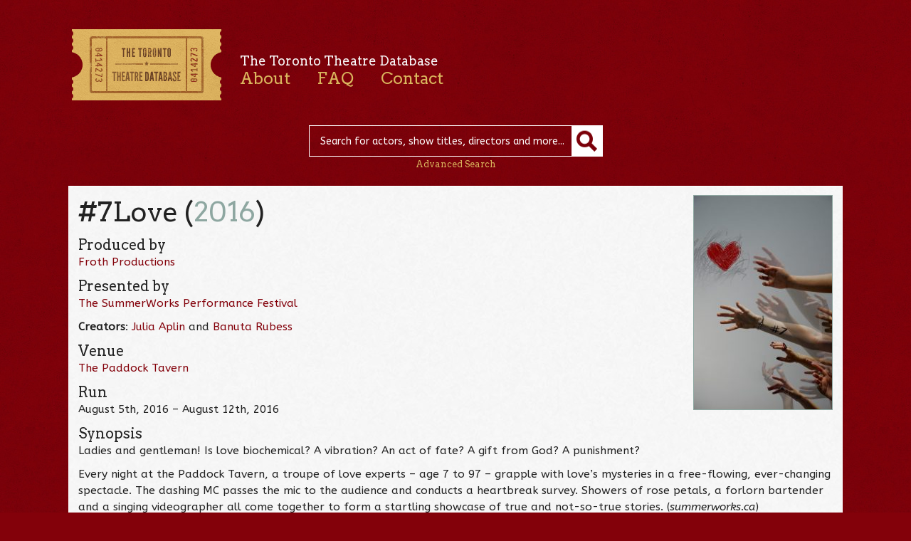

--- FILE ---
content_type: text/html; charset=UTF-8
request_url: https://ttdb.ca/shows/7love/
body_size: 6986
content:

<!DOCTYPE html>

<html lang="en-US">

<head>

	<meta charset="UTF-8" />

	<meta name="viewport" content="initial-scale=1.0, width=device-width" />

	<title>#7Love | The Toronto Theatre Database</title>

	<link rel="profile" href="https://gmpg.org/xfn/11" />



	<link href='https://fonts.googleapis.com/css?family=ABeeZee:400,400italic|Arvo:400,400italic' rel='stylesheet' type='text/css'>

	<!--[if lte IE 8]>

		<link href='https://fonts.googleapis.com/css?family=ABeeZee:400' rel='stylesheet' type='text/css'>

		<link href='https://fonts.googleapis.com/css?family=ABeeZee:400italic' rel='stylesheet' type='text/css'>

		<link href='https://fonts.googleapis.com/css?family=Arvo:400' rel='stylesheet' type='text/css'>

		<link href='https://fonts.googleapis.com/css?family=Arvo:400italic' rel='stylesheet' type='text/css'>

	<![endif]-->



	<link rel="stylesheet" type="text/css" media="all" href="https://ttdb.ca/site/wp-content/themes/TTDb/style.css" />



	<meta name='robots' content='max-image-preview:large' />
<script type="text/javascript">
window._wpemojiSettings = {"baseUrl":"https:\/\/s.w.org\/images\/core\/emoji\/14.0.0\/72x72\/","ext":".png","svgUrl":"https:\/\/s.w.org\/images\/core\/emoji\/14.0.0\/svg\/","svgExt":".svg","source":{"concatemoji":"https:\/\/ttdb.ca\/site\/wp-includes\/js\/wp-emoji-release.min.js?ver=6.1.9"}};
/*! This file is auto-generated */
!function(e,a,t){var n,r,o,i=a.createElement("canvas"),p=i.getContext&&i.getContext("2d");function s(e,t){var a=String.fromCharCode,e=(p.clearRect(0,0,i.width,i.height),p.fillText(a.apply(this,e),0,0),i.toDataURL());return p.clearRect(0,0,i.width,i.height),p.fillText(a.apply(this,t),0,0),e===i.toDataURL()}function c(e){var t=a.createElement("script");t.src=e,t.defer=t.type="text/javascript",a.getElementsByTagName("head")[0].appendChild(t)}for(o=Array("flag","emoji"),t.supports={everything:!0,everythingExceptFlag:!0},r=0;r<o.length;r++)t.supports[o[r]]=function(e){if(p&&p.fillText)switch(p.textBaseline="top",p.font="600 32px Arial",e){case"flag":return s([127987,65039,8205,9895,65039],[127987,65039,8203,9895,65039])?!1:!s([55356,56826,55356,56819],[55356,56826,8203,55356,56819])&&!s([55356,57332,56128,56423,56128,56418,56128,56421,56128,56430,56128,56423,56128,56447],[55356,57332,8203,56128,56423,8203,56128,56418,8203,56128,56421,8203,56128,56430,8203,56128,56423,8203,56128,56447]);case"emoji":return!s([129777,127995,8205,129778,127999],[129777,127995,8203,129778,127999])}return!1}(o[r]),t.supports.everything=t.supports.everything&&t.supports[o[r]],"flag"!==o[r]&&(t.supports.everythingExceptFlag=t.supports.everythingExceptFlag&&t.supports[o[r]]);t.supports.everythingExceptFlag=t.supports.everythingExceptFlag&&!t.supports.flag,t.DOMReady=!1,t.readyCallback=function(){t.DOMReady=!0},t.supports.everything||(n=function(){t.readyCallback()},a.addEventListener?(a.addEventListener("DOMContentLoaded",n,!1),e.addEventListener("load",n,!1)):(e.attachEvent("onload",n),a.attachEvent("onreadystatechange",function(){"complete"===a.readyState&&t.readyCallback()})),(e=t.source||{}).concatemoji?c(e.concatemoji):e.wpemoji&&e.twemoji&&(c(e.twemoji),c(e.wpemoji)))}(window,document,window._wpemojiSettings);
</script>
<style type="text/css">
img.wp-smiley,
img.emoji {
	display: inline !important;
	border: none !important;
	box-shadow: none !important;
	height: 1em !important;
	width: 1em !important;
	margin: 0 0.07em !important;
	vertical-align: -0.1em !important;
	background: none !important;
	padding: 0 !important;
}
</style>
	<link rel='stylesheet' id='wp-block-library-css' href='https://ttdb.ca/site/wp-includes/css/dist/block-library/style.min.css?ver=6.1.9' type='text/css' media='all' />
<link rel='stylesheet' id='classic-theme-styles-css' href='https://ttdb.ca/site/wp-includes/css/classic-themes.min.css?ver=1' type='text/css' media='all' />
<style id='global-styles-inline-css' type='text/css'>
body{--wp--preset--color--black: #000000;--wp--preset--color--cyan-bluish-gray: #abb8c3;--wp--preset--color--white: #ffffff;--wp--preset--color--pale-pink: #f78da7;--wp--preset--color--vivid-red: #cf2e2e;--wp--preset--color--luminous-vivid-orange: #ff6900;--wp--preset--color--luminous-vivid-amber: #fcb900;--wp--preset--color--light-green-cyan: #7bdcb5;--wp--preset--color--vivid-green-cyan: #00d084;--wp--preset--color--pale-cyan-blue: #8ed1fc;--wp--preset--color--vivid-cyan-blue: #0693e3;--wp--preset--color--vivid-purple: #9b51e0;--wp--preset--gradient--vivid-cyan-blue-to-vivid-purple: linear-gradient(135deg,rgba(6,147,227,1) 0%,rgb(155,81,224) 100%);--wp--preset--gradient--light-green-cyan-to-vivid-green-cyan: linear-gradient(135deg,rgb(122,220,180) 0%,rgb(0,208,130) 100%);--wp--preset--gradient--luminous-vivid-amber-to-luminous-vivid-orange: linear-gradient(135deg,rgba(252,185,0,1) 0%,rgba(255,105,0,1) 100%);--wp--preset--gradient--luminous-vivid-orange-to-vivid-red: linear-gradient(135deg,rgba(255,105,0,1) 0%,rgb(207,46,46) 100%);--wp--preset--gradient--very-light-gray-to-cyan-bluish-gray: linear-gradient(135deg,rgb(238,238,238) 0%,rgb(169,184,195) 100%);--wp--preset--gradient--cool-to-warm-spectrum: linear-gradient(135deg,rgb(74,234,220) 0%,rgb(151,120,209) 20%,rgb(207,42,186) 40%,rgb(238,44,130) 60%,rgb(251,105,98) 80%,rgb(254,248,76) 100%);--wp--preset--gradient--blush-light-purple: linear-gradient(135deg,rgb(255,206,236) 0%,rgb(152,150,240) 100%);--wp--preset--gradient--blush-bordeaux: linear-gradient(135deg,rgb(254,205,165) 0%,rgb(254,45,45) 50%,rgb(107,0,62) 100%);--wp--preset--gradient--luminous-dusk: linear-gradient(135deg,rgb(255,203,112) 0%,rgb(199,81,192) 50%,rgb(65,88,208) 100%);--wp--preset--gradient--pale-ocean: linear-gradient(135deg,rgb(255,245,203) 0%,rgb(182,227,212) 50%,rgb(51,167,181) 100%);--wp--preset--gradient--electric-grass: linear-gradient(135deg,rgb(202,248,128) 0%,rgb(113,206,126) 100%);--wp--preset--gradient--midnight: linear-gradient(135deg,rgb(2,3,129) 0%,rgb(40,116,252) 100%);--wp--preset--duotone--dark-grayscale: url('#wp-duotone-dark-grayscale');--wp--preset--duotone--grayscale: url('#wp-duotone-grayscale');--wp--preset--duotone--purple-yellow: url('#wp-duotone-purple-yellow');--wp--preset--duotone--blue-red: url('#wp-duotone-blue-red');--wp--preset--duotone--midnight: url('#wp-duotone-midnight');--wp--preset--duotone--magenta-yellow: url('#wp-duotone-magenta-yellow');--wp--preset--duotone--purple-green: url('#wp-duotone-purple-green');--wp--preset--duotone--blue-orange: url('#wp-duotone-blue-orange');--wp--preset--font-size--small: 13px;--wp--preset--font-size--medium: 20px;--wp--preset--font-size--large: 36px;--wp--preset--font-size--x-large: 42px;--wp--preset--spacing--20: 0.44rem;--wp--preset--spacing--30: 0.67rem;--wp--preset--spacing--40: 1rem;--wp--preset--spacing--50: 1.5rem;--wp--preset--spacing--60: 2.25rem;--wp--preset--spacing--70: 3.38rem;--wp--preset--spacing--80: 5.06rem;}:where(.is-layout-flex){gap: 0.5em;}body .is-layout-flow > .alignleft{float: left;margin-inline-start: 0;margin-inline-end: 2em;}body .is-layout-flow > .alignright{float: right;margin-inline-start: 2em;margin-inline-end: 0;}body .is-layout-flow > .aligncenter{margin-left: auto !important;margin-right: auto !important;}body .is-layout-constrained > .alignleft{float: left;margin-inline-start: 0;margin-inline-end: 2em;}body .is-layout-constrained > .alignright{float: right;margin-inline-start: 2em;margin-inline-end: 0;}body .is-layout-constrained > .aligncenter{margin-left: auto !important;margin-right: auto !important;}body .is-layout-constrained > :where(:not(.alignleft):not(.alignright):not(.alignfull)){max-width: var(--wp--style--global--content-size);margin-left: auto !important;margin-right: auto !important;}body .is-layout-constrained > .alignwide{max-width: var(--wp--style--global--wide-size);}body .is-layout-flex{display: flex;}body .is-layout-flex{flex-wrap: wrap;align-items: center;}body .is-layout-flex > *{margin: 0;}:where(.wp-block-columns.is-layout-flex){gap: 2em;}.has-black-color{color: var(--wp--preset--color--black) !important;}.has-cyan-bluish-gray-color{color: var(--wp--preset--color--cyan-bluish-gray) !important;}.has-white-color{color: var(--wp--preset--color--white) !important;}.has-pale-pink-color{color: var(--wp--preset--color--pale-pink) !important;}.has-vivid-red-color{color: var(--wp--preset--color--vivid-red) !important;}.has-luminous-vivid-orange-color{color: var(--wp--preset--color--luminous-vivid-orange) !important;}.has-luminous-vivid-amber-color{color: var(--wp--preset--color--luminous-vivid-amber) !important;}.has-light-green-cyan-color{color: var(--wp--preset--color--light-green-cyan) !important;}.has-vivid-green-cyan-color{color: var(--wp--preset--color--vivid-green-cyan) !important;}.has-pale-cyan-blue-color{color: var(--wp--preset--color--pale-cyan-blue) !important;}.has-vivid-cyan-blue-color{color: var(--wp--preset--color--vivid-cyan-blue) !important;}.has-vivid-purple-color{color: var(--wp--preset--color--vivid-purple) !important;}.has-black-background-color{background-color: var(--wp--preset--color--black) !important;}.has-cyan-bluish-gray-background-color{background-color: var(--wp--preset--color--cyan-bluish-gray) !important;}.has-white-background-color{background-color: var(--wp--preset--color--white) !important;}.has-pale-pink-background-color{background-color: var(--wp--preset--color--pale-pink) !important;}.has-vivid-red-background-color{background-color: var(--wp--preset--color--vivid-red) !important;}.has-luminous-vivid-orange-background-color{background-color: var(--wp--preset--color--luminous-vivid-orange) !important;}.has-luminous-vivid-amber-background-color{background-color: var(--wp--preset--color--luminous-vivid-amber) !important;}.has-light-green-cyan-background-color{background-color: var(--wp--preset--color--light-green-cyan) !important;}.has-vivid-green-cyan-background-color{background-color: var(--wp--preset--color--vivid-green-cyan) !important;}.has-pale-cyan-blue-background-color{background-color: var(--wp--preset--color--pale-cyan-blue) !important;}.has-vivid-cyan-blue-background-color{background-color: var(--wp--preset--color--vivid-cyan-blue) !important;}.has-vivid-purple-background-color{background-color: var(--wp--preset--color--vivid-purple) !important;}.has-black-border-color{border-color: var(--wp--preset--color--black) !important;}.has-cyan-bluish-gray-border-color{border-color: var(--wp--preset--color--cyan-bluish-gray) !important;}.has-white-border-color{border-color: var(--wp--preset--color--white) !important;}.has-pale-pink-border-color{border-color: var(--wp--preset--color--pale-pink) !important;}.has-vivid-red-border-color{border-color: var(--wp--preset--color--vivid-red) !important;}.has-luminous-vivid-orange-border-color{border-color: var(--wp--preset--color--luminous-vivid-orange) !important;}.has-luminous-vivid-amber-border-color{border-color: var(--wp--preset--color--luminous-vivid-amber) !important;}.has-light-green-cyan-border-color{border-color: var(--wp--preset--color--light-green-cyan) !important;}.has-vivid-green-cyan-border-color{border-color: var(--wp--preset--color--vivid-green-cyan) !important;}.has-pale-cyan-blue-border-color{border-color: var(--wp--preset--color--pale-cyan-blue) !important;}.has-vivid-cyan-blue-border-color{border-color: var(--wp--preset--color--vivid-cyan-blue) !important;}.has-vivid-purple-border-color{border-color: var(--wp--preset--color--vivid-purple) !important;}.has-vivid-cyan-blue-to-vivid-purple-gradient-background{background: var(--wp--preset--gradient--vivid-cyan-blue-to-vivid-purple) !important;}.has-light-green-cyan-to-vivid-green-cyan-gradient-background{background: var(--wp--preset--gradient--light-green-cyan-to-vivid-green-cyan) !important;}.has-luminous-vivid-amber-to-luminous-vivid-orange-gradient-background{background: var(--wp--preset--gradient--luminous-vivid-amber-to-luminous-vivid-orange) !important;}.has-luminous-vivid-orange-to-vivid-red-gradient-background{background: var(--wp--preset--gradient--luminous-vivid-orange-to-vivid-red) !important;}.has-very-light-gray-to-cyan-bluish-gray-gradient-background{background: var(--wp--preset--gradient--very-light-gray-to-cyan-bluish-gray) !important;}.has-cool-to-warm-spectrum-gradient-background{background: var(--wp--preset--gradient--cool-to-warm-spectrum) !important;}.has-blush-light-purple-gradient-background{background: var(--wp--preset--gradient--blush-light-purple) !important;}.has-blush-bordeaux-gradient-background{background: var(--wp--preset--gradient--blush-bordeaux) !important;}.has-luminous-dusk-gradient-background{background: var(--wp--preset--gradient--luminous-dusk) !important;}.has-pale-ocean-gradient-background{background: var(--wp--preset--gradient--pale-ocean) !important;}.has-electric-grass-gradient-background{background: var(--wp--preset--gradient--electric-grass) !important;}.has-midnight-gradient-background{background: var(--wp--preset--gradient--midnight) !important;}.has-small-font-size{font-size: var(--wp--preset--font-size--small) !important;}.has-medium-font-size{font-size: var(--wp--preset--font-size--medium) !important;}.has-large-font-size{font-size: var(--wp--preset--font-size--large) !important;}.has-x-large-font-size{font-size: var(--wp--preset--font-size--x-large) !important;}
.wp-block-navigation a:where(:not(.wp-element-button)){color: inherit;}
:where(.wp-block-columns.is-layout-flex){gap: 2em;}
.wp-block-pullquote{font-size: 1.5em;line-height: 1.6;}
</style>
<link rel='stylesheet' id='jquery.lightbox.min.css-css' href='https://ttdb.ca/site/wp-content/plugins/wp-jquery-lightbox/styles/lightbox.min.css?ver=1.4.8.2' type='text/css' media='all' />
<link rel="https://api.w.org/" href="https://ttdb.ca/wp-json/" /><link rel="EditURI" type="application/rsd+xml" title="RSD" href="https://ttdb.ca/site/xmlrpc.php?rsd" />
<link rel="wlwmanifest" type="application/wlwmanifest+xml" href="https://ttdb.ca/site/wp-includes/wlwmanifest.xml" />
<meta name="generator" content="WordPress 6.1.9" />
<link rel="canonical" href="https://ttdb.ca/shows/7love/" />
<link rel='shortlink' href='https://ttdb.ca/?p=49309' />
<link rel="alternate" type="application/json+oembed" href="https://ttdb.ca/wp-json/oembed/1.0/embed?url=https%3A%2F%2Fttdb.ca%2Fshows%2F7love%2F" />
<link rel="alternate" type="text/xml+oembed" href="https://ttdb.ca/wp-json/oembed/1.0/embed?url=https%3A%2F%2Fttdb.ca%2Fshows%2F7love%2F&#038;format=xml" />

</head>



<body id="top">

<div class="header">

	<div class="container">

		<a class="logo" href="https://ttdb.ca"><img src="https://ttdb.ca/site/wp-content/themes/TTDb/images/ticket.png" width="219" height="112" alt="The Toronto Theatre Database" /></a>

		<div class="nav">

			<h3>The Toronto Theatre Database</h3>

			<div class="menu-main-navigation-container"><ul id="menu-main-navigation" class="menu"><li id="menu-item-12" class="menu-item menu-item-type-post_type menu-item-object-page menu-item-12"><a href="https://ttdb.ca/about/">About</a></li>
<li id="menu-item-11" class="menu-item menu-item-type-post_type menu-item-object-page menu-item-11"><a href="https://ttdb.ca/faq/">FAQ</a></li>
<li id="menu-item-10" class="menu-item menu-item-type-post_type menu-item-object-page menu-item-10"><a href="https://ttdb.ca/contact/">Contact</a></li>
</ul></div>
			

			<hr class="clear" />

		</div><!-- .nav -->

		<form method="get" id="desktop-searchform" action="https://ttdb.ca/">

			<input type="text" class="field" name="s" id="s" placeholder="Search for actors, show titles, directors and more..." />

			<input type="submit" class="submit" name="submit" id="searchsubmit"  value="" /><br />

			<a class="advanced-link" href="https://ttdb.ca/advanced-search/">Advanced Search</a>

		</form>

		


		<form method="get" id="searchform" action="https://ttdb.ca/">

			<input type="text" class="field" name="s" id="s" placeholder="Search" />

			<input type="submit" class="submit" name="submit" id="searchsubmit"  value="" /><br />

			<a class="advanced-link" href="https://ttdb.ca/advanced-search/">Advanced Search</a>

		</form>


	</div><!-- .container -->

</div><!-- .header -->

<div class="content">

	<div class="container">		
		<div class="image-alignright"><img width="194" height="300" src="https://ttdb.ca/site/wp-content/uploads/7Love-2016-194x300.jpg" class="alignright wp-post-image" alt="" decoding="async" srcset="https://ttdb.ca/site/wp-content/uploads/7Love-2016-194x300.jpg 194w, https://ttdb.ca/site/wp-content/uploads/7Love-2016.jpg 400w" sizes="(max-width: 194px) 100vw, 194px" /><span class="wp-caption"></span></div><!-- .image-alignright --><h1>#7Love (<a href="https://ttdb.ca/years/2016/" rel="tag">2016</a>)</h1>
		<h4>Produced by</h4>
		    <p>			<a href="https://ttdb.ca/companies/froth-productions/">Froth Productions</a>
			</p><h4>Presented by</h4>
		    <p>			<a href="https://ttdb.ca/companies/summerworks-theatre-festival/">The SummerWorks Performance Festival</a>
			</p><p><strong>Creators</strong>: <a href="https://ttdb.ca/people/julia-aplin/">Julia Aplin</a> and <a href="https://ttdb.ca/people/banuta-rubess/">Banuta Rubess</a></p><h4>Venue</h4>
		    <p>		    
			<a href="https://ttdb.ca/venues/paddock-tavern/">The Paddock Tavern</a><br />
		    </p><h4>Run</h4><p>August 5th, 2016 &ndash; August 12th, 2016</p><h4>Synopsis</h4><p>Ladies and gentleman! Is love biochemical? A vibration? An act of fate? A gift from God? A punishment?</p>
<p>Every night at the Paddock Tavern, a troupe of love experts – age 7 to 97 – grapple with love’s mysteries in a free-flowing, ever-changing spectacle. The dashing MC passes the mic to the audience and conducts a heartbreak survey. Showers of rose petals, a forlorn bartender and a singing videographer all come together to form a startling showcase of true and not-so-true stories. (<em>summerworks.ca</em>)</p>
<hr /><h3>Cast</h3>
				<table>					
					<tr>
					    <td>
						<a href="https://ttdb.ca/people/augusto-bitter/">Augusto Bitter</a>
					    </td>
					    <td>
						Performer</td>
					</tr>					
					<tr>
					    <td>
						<a href="https://ttdb.ca/people/courtney-chng-lancaster/">Courtney Ch&#8217;ng Lancaster</a>
					    </td>
					    <td>
						Performer</td>
					</tr>					
					<tr>
					    <td>
						<a href="https://ttdb.ca/people/leah-cherniak/">Leah Cherniak</a>
					    </td>
					    <td>
						Performer</td>
					</tr>					
					<tr>
					    <td>
						<a href="https://ttdb.ca/people/emma-kerson/">Emma Kerson</a>
					    </td>
					    <td>
						Performer</td>
					</tr>					
					<tr>
					    <td>
						<a href="https://ttdb.ca/people/michael-miranda/">Michael Miranda</a>
					    </td>
					    <td>
						Performer</td>
					</tr>					
					<tr>
					    <td>
						<a href="https://ttdb.ca/people/mimi-warshaw/">Mimi Warshaw</a>
					    </td>
					    <td>
						Performer</td>
					</tr></table><h3>Creative Team</h3>
				<table>					
					<tr>
					    <td>
						<a href="https://ttdb.ca/people/julia-aplin/">Julia Aplin</a>
					    </td>
					    <td>
						Creator</td>
					</tr>					
					<tr>
					    <td>
						<a href="https://ttdb.ca/people/banuta-rubess/">Banuta Rubess</a>
					    </td>
					    <td>
						Creator</td>
					</tr>					
					<tr>
					    <td>
						<a href="https://ttdb.ca/people/deborah-lim/">Deborah Lim</a>
					    </td>
					    <td>
						Costume Designer</td>
					</tr></table><h3>Production</h3>
				<table>					
					<tr>
					    <td>
						<a href="https://ttdb.ca/people/deborah-lim/">Deborah Lim</a>
					    </td>
					    <td>
						Stage Manager</td>
					</tr>					
					<tr>
					    <td>
						<a href="https://ttdb.ca/people/anna-maclean/">Anna MacLean</a>
					    </td>
					    <td>
						Videography</td>
					</tr>					
					<tr>
					    <td>
						<a href="https://ttdb.ca/people/laura-philipps/">Laura Philipps</a>
					    </td>
					    <td>
						Producer</td>
					</tr>					
					<tr>
					    <td>
						<a href="https://ttdb.ca/people/elyse-waugh/">Elyse Waugh</a>
					    </td>
					    <td>
						Producer</td>
					</tr></table>
<hr class="clear" />
	</div><!-- .container -->
</div><!-- .content -->
<div class="footer">
	<div class="container">
		<div class="menu-bottom-container"><ul id="menu-bottom" class="menu"><li id="menu-item-13" class="menu-item menu-item-type-custom menu-item-object-custom menu-item-13"><a href="https://ttdb.ca/people">People</a></li>
<li id="menu-item-14" class="menu-item menu-item-type-custom menu-item-object-custom menu-item-14"><a href="https://ttdb.ca/shows">Shows</a></li>
<li id="menu-item-15" class="menu-item menu-item-type-custom menu-item-object-custom menu-item-15"><a href="https://ttdb.ca/venues">Venues</a></li>
<li id="menu-item-16" class="menu-item menu-item-type-custom menu-item-object-custom menu-item-16"><a href="https://ttdb.ca/companies">Companies</a></li>
<li id="menu-item-6037" class="menu-item menu-item-type-post_type menu-item-object-page menu-item-6037"><a href="https://ttdb.ca/disclaimer/">Disclaimer</a></li>
<li id="menu-item-7818" class="menu-item menu-item-type-custom menu-item-object-custom menu-item-7818"><a href="http://www.canadahelps.org/dn/1195">Donate</a></li>
</ul></div>		<div class="credits"><h4><a href="https://theatremuseum.ca" target="_blank">Canada&rsquo;s Theatre Museum</a></h4></div>
		<p class="supporters">
			<img src="https://ttdb.ca/site/wp-content/uploads/heaslip-foundation.png" alt="William &amp; Nona Heaslip Foundation" width="188" height="33" />
			<img src="https://ttdb.ca/site/wp-content/uploads/oac.png" alt="Ontario Arts Council" width="132" height="33" />
			<img src="https://ttdb.ca/site/wp-content/uploads/canadian-heritage.png" alt="Canadian Heritage" width="288" height="33" />
		</p>
		<p class="credits"><a href="https://drollic.ca" target="_blank">Site by Linn</a></p>
		<p class="back"><a href="#top">&laquo; back to top</a></p>
	</div><!-- .container -->
</div><!-- .footer -->

<script>
	(function(i,s,o,g,r,a,m){i['GoogleAnalyticsObject']=r;i[r]=i[r]||function(){
	(i[r].q=i[r].q||[]).push(arguments)},i[r].l=1*new Date();a=s.createElement(o),
	m=s.getElementsByTagName(o)[0];a.async=1;a.src=g;m.parentNode.insertBefore(a,m)
 	})(window,document,'script','//www.google-analytics.com/analytics.js','ga');
	ga('create', 'UA-42183852-1', 'ttdb.ca');
	ga('send', 'pageview');
</script>
<!-- W3TC-include-js-head -->
<script type='text/javascript' src='https://ttdb.ca/site/wp-content/themes/TTDb/js/respond.min.js?ver=1.1.0' id='respond-js'></script>
<script type='text/javascript' src='https://ttdb.ca/site/wp-includes/js/jquery/jquery.min.js?ver=3.6.1' id='jquery-core-js'></script>
<script type='text/javascript' src='https://ttdb.ca/site/wp-includes/js/jquery/jquery-migrate.min.js?ver=3.3.2' id='jquery-migrate-js'></script>
<script type='text/javascript' src='https://ttdb.ca/site/wp-content/themes/TTDb/js/ttdb.js?ver=1.0' id='ttdb-js'></script>
<script type='text/javascript' src='https://ttdb.ca/site/wp-includes/js/comment-reply.min.js?ver=6.1.9' id='comment-reply-js'></script>
<script type='text/javascript' src='https://ttdb.ca/site/wp-content/plugins/wp-jquery-lightbox/jquery.touchwipe.min.js?ver=1.4.8.2' id='wp-jquery-lightbox-swipe-js'></script>
<script type='text/javascript' id='wp-jquery-lightbox-js-extra'>
/* <![CDATA[ */
var JQLBSettings = {"showTitle":"1","showCaption":"1","showNumbers":"1","fitToScreen":"1","resizeSpeed":"400","showDownload":"0","navbarOnTop":"0","marginSize":"0","slideshowSpeed":"4000","prevLinkTitle":"previous image","nextLinkTitle":"next image","closeTitle":"close image gallery","image":"Image ","of":" of ","download":"Download","pause":"(pause slideshow)","play":"(play slideshow)"};
/* ]]> */
</script>
<script type='text/javascript' src='https://ttdb.ca/site/wp-content/plugins/wp-jquery-lightbox/jquery.lightbox.min.js?ver=1.4.8.2' id='wp-jquery-lightbox-js'></script>

<script defer src="https://static.cloudflareinsights.com/beacon.min.js/vcd15cbe7772f49c399c6a5babf22c1241717689176015" integrity="sha512-ZpsOmlRQV6y907TI0dKBHq9Md29nnaEIPlkf84rnaERnq6zvWvPUqr2ft8M1aS28oN72PdrCzSjY4U6VaAw1EQ==" data-cf-beacon='{"version":"2024.11.0","token":"60533aa6b4f4447d9a0d0dc0ce6e439a","r":1,"server_timing":{"name":{"cfCacheStatus":true,"cfEdge":true,"cfExtPri":true,"cfL4":true,"cfOrigin":true,"cfSpeedBrain":true},"location_startswith":null}}' crossorigin="anonymous"></script>
</body>
</html>